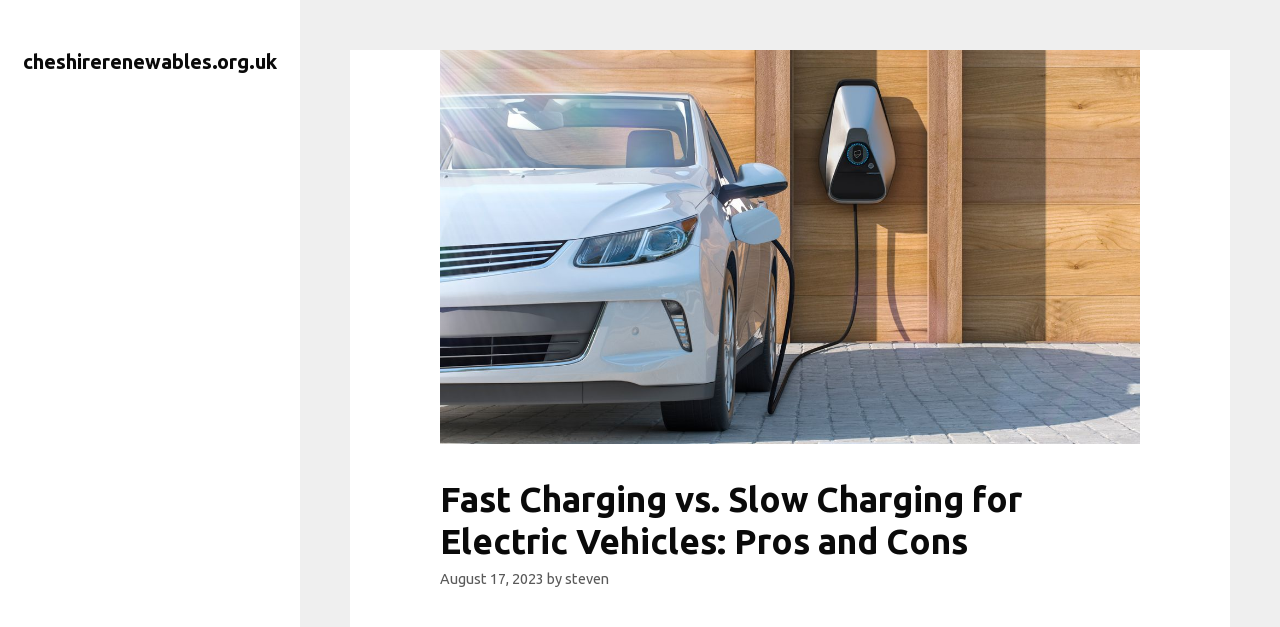

--- FILE ---
content_type: text/css
request_url: https://www.cheshirerenewables.org.uk/wp-content/themes/cheshirerenewables/style.css?ver=1678716455
body_size: -338
content:
/*
 Theme Name:   cheshirerenewables
 Description:  cheshirerenewables theme
 Template:     generatepress
 Version:      0.1
*/

